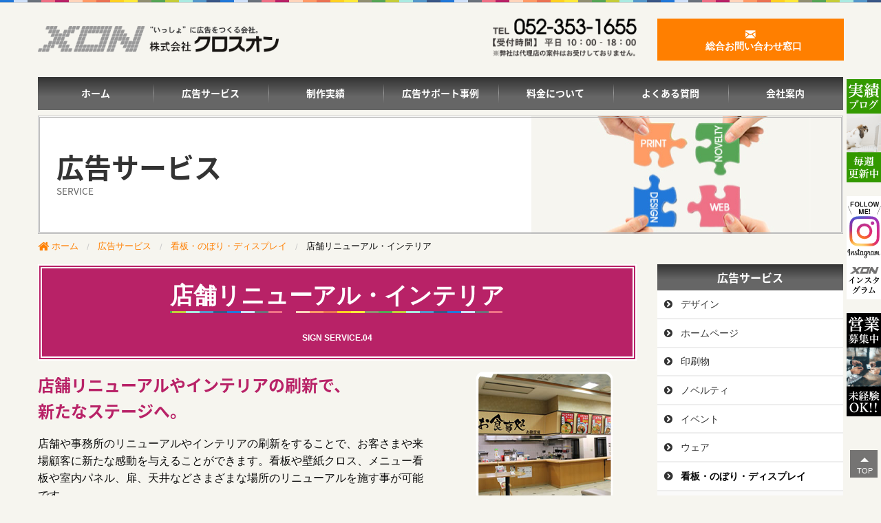

--- FILE ---
content_type: text/html
request_url: https://www.xon-inc.jp/service/sign4.html
body_size: 5835
content:
<!doctype html>
<html class="no-js" lang="ja"><head>
<meta charset="utf-8">
<meta name="viewport" content="width=device-width, initial-scale=1.0">
<title>看板デザイン制作は株式会社クロスオン｜店舗リニューアル・インテリア｜名古屋市中川区を拠点とする広告制作会社</title>
<meta name="author" content="株式会社クロスオン" />
<meta name="description" content="株式会社クロスオンはホームページ・デザイン・動画制作を行う広告制作会社です。名古屋市中川区を拠点として、さまざまな企業様の広告をサポートいたします。" />
<meta name="keywords" content="ホームページ,デザイン,動画,印刷物,イベント,ノベルティ,看板,名古屋市,中川区,中村区,港区,熱田区,クロスオン" />	
<link rel="shortcut icon" href="../common_images/favicon.ico">
<link rel="stylesheet" href="../css/foundation.css">
<link rel="stylesheet" href="../css/style.css">
<link rel="stylesheet" href="../css/foundation-icons.css">
<link rel="stylesheet" href="../css/service.css">
<style>
@import url(https://fonts.googleapis.com/earlyaccess/notosansjapanese.css);
@import url(https://maxcdn.bootstrapcdn.com/font-awesome/4.6.3/css/font-awesome.min.css);
</style>
<script src="../js/vendor/modernizr.js"></script>
<!--[if lt IE 9]>
<script src="https://oss.maxcdn.com/libs/html5shiv/3.7.0/html5shiv.js"></script>
<![endif]-->


<!-- Google tag (gtag.js) -->
<script async src="https://www.googletagmanager.com/gtag/js?id=G-CL3JSKW8JD"></script>
<script>
  window.dataLayer = window.dataLayer || [];
  function gtag(){dataLayer.push(arguments);}
  gtag('js', new Date());

  gtag('config', 'G-CL3JSKW8JD');
</script>

</head>
<body id="service">

<!-- Header PC -->
<header id="head1">
 <!-- Head1 -->
 <div class="row">
  <div class="large-6 columns">
    <h1><a href="../index.html"><img src="../common_images/logo.png" alt="株式会社クロスオン" width="350"/></a></h1>
  </div>
  <div class="large-3 columns" id="hcontact">
    <p class="text-right"><a href="tel:0523531655"><img src="../common_images/header_contact.png" alt="お電話でのお問い合わせはこちら　TEL:052-353-1655" width="210"/></a></p>
  </div>
  <div class="large-3 columns" id="hmail">
	<div  class="expanded button-group">
		<a href="../contact/index.html" class="button expanded warning"><i class="fi-mail big2"></i><br><span>総合お問い合わせ窓口</span></a>
	</div>
  </div>
 </div>
 <!-- / Head -->
 <!-- Navigation -->
 <nav>
  <div class="row">
   <div class="large-12 columns">
    <ul class="vertical medium-horizontal menu button-group expanded">
      <li><a href="../index.html" class="button small secondary">ホーム</a></li>
      <li><a href="../service/index.html" class="button small secondary">広告サービス</a></li>
      <li><a href="../works/index.html" class="button small secondary">制作実績</a></li>
      <li><a href="../case/index.html" class="button small secondary">広告サポート事例</a></li>
      <li><a href="../price/index.html" class="button small secondary">料金について</a></li>
      <li><a href="../faq/index.html" class="button small secondary">よくある質問</a></li>
      <li><a href="../company/index.html" target="_blank" class="button small secondary">会社案内</a></li>
    </ul>
   </div>
  </div>
 </nav>
 <!-- / Navigation -->
</header>
<!-- / Header PC --> 

<!-- Header Mobile -->
<header class="row fixed" id="head2">
  <!-- Head -->
  <div class="title-bar" data-responsive-toggle="globalmenu" data-hide-for="large">
   <div class="title-bar-title">
    <h1><a href="../index.html"><img src="../common_images/logo.png" width="200" alt="株式会社クロスオン"/></a></h1>
   </div>
   <div class="top-bar-right">
   <button class="menu-icon dark" type="button" data-toggle></button>
   </div>
  </div>
  <!-- / Head -->
  <!-- Navigation -->
  <div class="top-bar" id="globalmenu">
   <div class="top-bar-left">
    <ul class="vertical menu button-group expanded">
      <li><a href="../index.html" class="button primary">ホーム</a></li>
      <li><a href="../news/index.html" class="button primary">ニュース</a></li>
      <li><a href="../service/index.html" class="button primary">広告サービス</a></li>
      <li><a href="../works/index.html" class="button primary">制作実績</a></li>
      <li><a href="../case/index.html" class="button primary">広告サポート事例</a></li>
      <li><a href="../price/index.html" class="button primary">料金について</a></li>
      <li><a href="../faq/index.html" class="button primary">よくある質問</a></li>
      <li><a href="../company/index.html" target="_blank" class="button primary">会社案内</a></li>
      <li><a href="../company/recruit.html" target="_blank" class="button primary">採用情報</a></li>
    </ul>
    <div id="hscontact" class="text-center">
     <p><a href="tel:0523531655"><img src="../common_images/header_contact.png" alt="お電話でのお問い合わせはこちら　TEL:052-353-1655" width="300"/></a></p>
     <p><a href="../contact/index.html" class="button expanded warning"><i class="fi-mail big2"></i><span>総合お問い合わせ窓口</span></a></p>
    </div>
    <div class="small expanded button-group">
     <a href="../privacy/index.html" class="button expanded primary">プライバシーポリシー</a>
     <a href="../sitemap/index.html" class="button expanded primary">サイトマップ</a>
    </div>
   </div>
  </div>
  <!-- / Navigation -->
</header>
<!-- / Header Mobile -->

<!-- Page Title -->
<div id="ptitle">
 <div class="row">
  <div class="large-12 columns">
   <h2>広告サービス<br><span class="mini">SERVICE</span></h2>
  </div>
 </div>
</div>
<!-- / Page Title -->

<!-- Breadcrumbs -->
<nav class="row" role="navigation">
  <div class="large-12 columns">
    <ul class="breadcrumbs">
     <li><a href="../index.html"><i class="fa fa-home fa-lg" aria-hidden="true"></i> ホーム</a></li>
     <li><a href="index.html">広告サービス</a></li>
     <li><a href="sign.html">看板・のぼり・ディスプレイ</a></li>
     <li>店舗リニューアル・インテリア</li>
    </ul>
  </div>
</nav>
<!-- / Breadcrumbs -->

<!-- Contents -->
<div class="row">
  <div class="large-12 columns" id="contents">
    <div class="row">
    
      <!-- コンテンツ -->
      <div class="small-12 large-9 columns" role="main" id="page-sign">
        
        <article>
          <header id="sign-top">
            <div class="back-biz text-center">
             <h1><span>店舗リニューアル・インテリア</span></h1><br>
			 <p><b class="mini2">SIGN SERVICE.04</b></p>
            </div>
          </header>
          <div class="row">
           <div class="small-12 medium-8 columns">
			  <p class="copy txt-sign">店舗リニューアルやインテリアの刷新で、<br>新たなステージへ。</p>
			  <p>店舗や事務所のリニューアルやインテリアの刷新をすることで、お客さまや来場顧客に新たな感動を与えることができます。看板や壁紙クロス、メニュー看板や室内パネル、扉、天井などさまざまな場所のリニューアルを施す事が可能です。</p>
			  <p>またそれに伴うインテリア、パーテーションなど変化を与えることで大きくイメージを変え新たなステージへ。<br>
			   店舗リニューアルのサポートをいたします。</p>
			  <blockquote>
				  <h5><i class="fa fa-check-square fa-lg txt-sign"></i> 主な広告サービス</h5>
				   <ul>
					<li>看板、メニュー看板、POPなど統一したコンセプトでのリニューアル</li>
					<li>家具インテリア、扉、壁紙クロス、天井張替えなどで内装工事までお手伝いします</li>
					<li>プロジェクターやデジタルサイネージの導入</li>
				   </ul>
			  </blockquote>
           </div>
           <div class="small-12 medium-4 columns">
            <p class="text-center"><img src="img/img_sign04_a.png" alt="店舗リニューアルの例"></p>
           </div>
          </div>
        </article>
        
        <article class="row">
		 <section class="medium-12 columns" id="kadai-box">
          <header>
             <h3>このような課題をお持ちではありませんか？</h3>
          </header>
		  <ul>
			  <li>店舗が老朽化しているので、コストを抑えてリニューアル・リフォームがしたい。</li>
			  <li>イメージを統一して、ブランディングも視野に入れインテリアから壁紙まで変更したい。</li>
			  <li>業態変更によるメニュー板の製作から店内装飾までトータルでお願いしたい。</li>
		  </ul>
		 </section>
         
		 <section class="medium-12 columns" id="merit-box">
          <header>
             <h3>クロスオンに任せるメリット</h3>
          </header>
		  <ul>
			  <li>リニューアルに伴う、ロゴデザイン、印刷物など広告物のリニューアルまでトータルでサポート致します。</li>
			  <li>今まで積み上げてきた実績のノウハウと、施工会社との協力体制で、デザイン制作・製作から施工までさまざま方向からご提案をいたします。</li>
			  <li>さまざまなをメディアを取り扱っておりますので、お客様に最適な形をご提案いたします。</li>
			  <li>トータルサポートを得意としているクロスオン。すべてのメディア展開を想定し、クロスメディアの手法で、さまざまなメディアでのデータ活用をご提案します。</li>
		  </ul>
		 </section>
        </article>
        
        <article class="row">
			<div class="medium-10 small-centered columns">
				<a href="../works/sign.html" class="button color-sign large expanded">
					<span class="mini2">WORKS</span><br>
					<i class="fa fa-laptop fa-3x"></i><br>
					<b class="big2">看板・のぼり・ディスプレイ 制作実績 <i class="fa fa-angle-double-right"></i></b>
				</a>
			</div>
        </article>
        
        <article class="callout warning">
          <header>
             <h6>この広告サービスを利用した人は、こんな広告サービスも利用しています。</h6><br>
          </header>
		  <div class="row" data-equalizer data-equalize-on="medium">
			<div class="small-6 columns" data-equalizer-watch>
			   <p><a href="event1.html" class="button color-event big2 expanded">店頭イベント <i class="fa fa-angle-double-right"></i></a></p>
			   <p class="mini">店舗リニューアルに際して、さらなる集客イベントを企画します。</p>
			</div>
			<div class="small-6 columns" data-equalizer-watch>
			   <p><a href="web1.html" class="button color-web big2 expanded">ホームページ制作 <i class="fa fa-angle-double-right"></i></a></p>
			   <p class="mini">店舗リニューアルのタイミングでホームページの刷新を図ります。</p>
			</div>
			<div class="small-6 columns" data-equalizer-watch>
			   <p><a href="wear1.html" class="button color-wear big2 expanded">ウェア <i class="fa fa-angle-double-right"></i></a></p>
			   <p class="mini">スタッフウェアの統一で、さらなるブランド力をＵＰします。</p>
			</div>
			<div class="small-6 columns" data-equalizer-watch>
			   <p><a href="print2.html" class="button color-print big2 expanded">パンフレット・リーフレット <i class="fa fa-angle-double-right"></i></a></p>
			   <p class="mini">店舗リニューアルのタイミングは写真撮影＋新たな広告物の制作時期です。</p>
			</div>
		  </div>
        </article>
        
        <article class="contact-box2">
         <div class="row">
           <div class="small-12 columns">
            <div class="panel callout">
			  <header>
			   <h3 class="txt-sign">看板・のぼり・ディスプレイ制作会社選びでお悩みの方はこちら！</h3>
			  </header>
              <div class="row">
                <div class="medium-7 columns">
					<p><span class="copy2">広告に関するお悩みを、<br>クロスオンが解決します！</span><br>まずはお気軽にお問い合わせください。</p>
                </div>

                <div class="medium-5 columns">
                 <p><a href="tel:0523531655"><img src="../common_images/header_contact.png" alt="お電話でのお問い合わせはこちら　TEL:052-353-1655"/></a></p>
                </div>
              </div>
			  <p><a href="sign_contact.html" class="button expanded warning"><b>看板・のぼり・ディスプレイ専用お問い合わせ窓口</b> <i class="fa fa-angle-double-right fa-lg"></i></a></p>
            </div>
           </div>
         </div>
        </article>
        
      </div>
      <!-- / コンテンツ -->
      
      <!-- サイドバー -->
      <aside id="sidebar" class="small-12 large-3 columns">
       
       <div class="row">
        <div class="large-12 columns">
         <h6><a href="../service/index.html">広告サービス</a></h6>
         <ul class="menu vertical">
		  <li><a href="design.html">デザイン</a></li>
		  <li><a href="web.html">ホームページ</a></li>
		  <li><a href="print.html">印刷物</a></li>
		  <li><a href="novelty.html">ノベルティ</a></li>
		  <li><a href="event.html">イベント</a></li>
		  <li><a href="wear.html">ウェア</a></li>
		  <li><a href="sign.html" class="on">看板・のぼり・ディスプレイ</a>
		  <ul>
			  <li><a href="sign1.html">看板</a></li>
			  <li><a href="sign2.html">のぼり</a></li>
			  <li><a href="sign3.html">POP・什器・シール</a></li>
			  <li><a href="sign4.html">店舗リニューアル・インテリア</a></li>
		  </ul>
		  </li>
		  <li><a href="digital.html">動画・デジタルコンテンツ</a></li>
		  <li><a href="ad.html">新聞・雑誌広告</a></li>
		  <li><a href="support.html">新規開店・開院サポート</a></li>
         </ul>
        </div>
       </div>
       
       <div class="row" id="side-banner">
        <div class="small-6 large-12 columns">
         <p class="text-center"><a href="../price/index.html"><img src="../common_images/bn_side_price.jpg" alt="料金について"/></a></p>
        </div>
        <div class="small-6 large-12 columns">
         <p class="text-center"><a href="../works/index.html"><img src="../common_images/bn_side_works.jpg" alt="制作実績"/></a></p>
        </div>
        <div class="small-6 large-12 columns">
         <p class="text-center"><a href="../service/index.html"><img src="../common_images/bn_side_service.jpg" alt="広告サービス"/></a></p>
        </div>
        <div class="small-6 large-12 columns">
         <p class="text-center"><a href="../case/index.html"><img src="../common_images/bn_side_case.jpg" alt="広告サポート事例"/></a></p>
        </div>
        <div class="small-6 large-12 columns hide-for-small-only">
         <p class="text-center"><a href="../blog/" target="_blank"><img src="../common_images/btn_t_blog.png" alt="クロスオン制作実績ブログ"/></a></p>
        </div>
       </div>
       <br>
       
       <div class="row">
        <div class="show-for-large large-12 text-center columns">
         <h6>お問い合わせ先</h6>
         <div id="sidetel">
          <p><a href="tel:0523531655"><img src="../common_images/header_contact.png" alt="お電話でのお問い合わせはこちら　TEL:052-353-1655"/></a></p>
          <a href="../contact/index.html" class="button expanded warning"><i class="fi-mail big2"></i><br>総合お問い合わせ窓口</a>
         </div>
        </div>
       
       </div>
      </aside>
      <!-- / サイドバー -->
      
    </div>
  </div>
</div>
<!-- / Contents -->

<div class="footer hide-for-medium">
     <div class="footer-top">
		<a href="../blog/" target="_blank" class="small-6 columns"><img src="../common_images/bn_footer_blog.png" alt="クロスオンスタッフブログ" width="250"></a>
        <a href="https://www.instagram.com/xon_news/" target="_blank" class="small-6 columns"><img src="../common_images/bn_footer_insta.png" alt="クロスオンインスタグラム" width="250"></a>
        <!--<a href="../company/recruit.html" target="_blank" class="small-6 columns"><img src="../common_images/bn_footer_recruit.png" alt="クロスオン採用情報" width="250"></a>-->
     </div>
     <div class="footer-bottom"></div>
</div>
	
<!-- Footer -->
<footer id="footer"> 
  
  <!-- フッター：案内 -->
  <div class="row">
    <div class="large-12 columns">
    
      <div class="row" id="foot-comp">
        <div class="small-12 text-center large-6 large-text-left columns">
          <h6><a href="../index.html"><img src="../common_images/footer_logo.png" alt="株式会社クロスオン" width="300"/></a></h6>
          <p>〒454-0054　愛知県名古屋市中川区八剱町4-77<br>TEL: 052-353-1655　FAX: 052-365-3772</p>
          <ul class="vertical medium-horizontal menu show-for-large">
            <li><a href="../index.html">ホーム</a></li>
            <li><a href="../company/recruit.html" target="_blank">採用情報</a></li>
            <li><a href="../privacy/index.html">プライバシーポリシー</a></li>
            <li><a href="../sitemap/index.html">サイトマップ</a></li>
          </ul>
        </div>
        
        <div class="small-12 large-6 columns" id="fcontact">
		  <h6>クロスオンへのお問い合わせはお電話または専用フォームからお問い合わせください。</h6>
		  <div class="row">
			<div class="medium-6 columns text-center">
              <p><a href="tel:0523531655"><img src="../common_images/header_contact.png" alt="お電話でのお問い合わせはこちら　TEL:052-353-1655" width="250"/></a></p>
            </div>
            <div class="medium-6 columns">
			  <p><a href="../contact/index.html" class="button expanded warning"><i class="fi-mail big2"></i><br><span>総合お問い合わせ窓口</span></a></p>
            </div>
          </div>
        </div>
      </div>
      
    </div>
  </div>
  <!-- / フッター：案内 --> 
  
</footer>

<div class="copyright">COPYRIGHT(C) XON INC. ALL RIGHTS RESERVED.</div>

<div class="show-for-medium">
	<div id="fixed_right_banner">
		<a href="../blog/" target="_blank"><img src="../common_images/bn_side_blog.png" alt="クロスオンスタッフブログ"></a>
        <div><a href="https://www.instagram.com/xon_news/" target="_blank"><img src="../common_images/bn_side_insta.png" alt="クロスオンインスタグラム"></a></div>
		<div><a href="../company/recruit.html" target="_blank"><img src="../common_images/bn_side_recruit.png" alt="クロスオン採用情報"></a></div>
	</div>
</div>

<div class="hide-for-small-only">
  <p id="ptop"><a href="#">TOP</a></p>
</div>
<!-- / Footer --> 

<script src="../js/vendor/jquery.js"></script>
<script src="../js/vendor/what-input.js"></script>
<script src="../js/vendor/foundation.js"></script>
<script src="../js/app.js"></script>
</body>
</html>


--- FILE ---
content_type: text/css
request_url: https://www.xon-inc.jp/css/style.css
body_size: 9335
content:
@charset "utf-8";

/* 共通
----------------------------------------------------------------------------------------------------*/
html {
}

.list-mv02{
	opacity: 0;
}
.mv02{
	opacity: 1.0;
}
  
/* 背景設定 */
body {
	background:url(../common_images/back_topline.png) repeat-x #F6F5EF;
	font-family: "ヒラギノ角ゴ Pro W3", "Hiragino Kaku Gothic Pro", "メイリオ", Meiryo, Osaka, "ＭＳ Ｐゴシック", "MS PGothic", sans-serif;
}

/* レイアウト設定 */
article {
	margin-bottom:2rem;
}

#top article {
	margin-bottom:0;
}

/* リンク設定 */
a {
  color: #FF7F00;
  text-decoration: none;
  line-height: inherit;
  cursor: pointer; }
  a:hover, a:focus {
    color: #cc8b00; }

/* 画像設定 */
a:hover img {
	opacity: 0.5;
}

/* カラー設定 */
.red {
	color: #E60516;
}
.gray {
	color: #666666;
}

.blue {
	color: #00A0E9;
}

.green {
	color:#0B9130;
}

.orange {
	color:#FF7F00;
}

.txt-web {
	color:#EF7186;
}

.txt-design {
	color:#2278D8;
}

.txt-print {
	color:#FF9B64;
}

.txt-novelty {
	color:#56A556;
}

.txt-event {
	color:#5597CA;
}

.txt-wear {
	color:#CC9900;
}

.txt-sign {
	color:#B82267;
}

.txt-digital {
	color:#918F72;
}

.txt-ad {
	color:#B8BF31;
}

.txt-support {
	color:#3A5786;
}

/* サイズ設定 */
.big {
	font-size: 1.4rem;
}

.big2 {
	font-size: 1.2rem;
}

.big3 {
	font-size: 2rem;
}

.big4 {
	font-size: 9rem;
}

.big5 {
	font-size: 3rem;
}

.mini {
	font-size:0.85rem;
	font-weight:normal;
}

.mini2 {
	font-size:0.75rem;
}

/* キャッチコピー */
.copy {
	font-family: "Noto Sans Japanese", sans-serif;
	font-weight: bold;
	font-size:1.5rem;
}

.copy2 {
	font-family: "Noto Sans Japanese", sans-serif;
	font-weight: bold;
	font-size:1.3rem;
}

.copy3 {
	font-family: "Noto Sans Japanese", sans-serif;
	font-weight: bold;
	font-size:2rem;
	line-height: 1.8rem;
}

@media only screen and (max-width: 29.938em) {
article .copy {
	font-size:1.1rem;
}
}

/* 引用設定 */
article blockquote {
	background-color:#FFF;
	border-left:none;
	color:#333;
	padding:1rem 1rem 0.5rem;
}

/* マーカー設定 */
.marker {
	background: linear-gradient(transparent 60%, #ffff66 60%);
}

/* パネル設定 */
.panel {
	border-radius:10px;
}

.panel .button {
	margin-bottom:0;
}

/* 引用リスト設定 */
blockquote ol{
  counter-reset:number;
  list-style:none;
  margin:0;
  padding:0;
}

blockquote ol li {
	margin-bottom:0.5rem;
}

blockquote ol li:before{
  counter-increment: number;
  content: counter(number);
}

.maru li:before {
  float: left;
  background: #FF8600;
  width: 1.5em;
  height: 1.5em;
  border-radius: 50%;
  color: #fff;
  text-align: center;
  line-height: 1.5;
  margin-right:0.5rem;
}

/* ボタンカラー設定
----------------------------------------------------------------------------------------------------*/
.button {
  background-color: #00A0E9;
  color: #fefefe; }
  .button:hover, .button:focus {
    background-color: #00649F;
    color: #fefefe; }
  .button.primary {
	background: -webkit-gradient(linear, left top, left bottom, color-stop(0.59, #666), color-stop(0.00, #333));
	background: -webkit-linear-gradient(top, #333 0%, #666 59%);
	background: -moz-linear-gradient(top, #333 0%, #666 59%);
	background: -o-linear-gradient(top, #333 0%, #666 59%);
	background: -ms-linear-gradient(top, #333 0%, #666 59%);
	background: linear-gradient(to bottom, #333 0%, #666 59%);
    color: #fefefe; }
    .button.primary:hover, .button.primary:focus {
		background: -webkit-gradient(linear, left top, left bottom, color-stop(0.59, #333), color-stop(0.00, #666));
		background: -webkit-linear-gradient(top, #666 0%, #333 59%);
		background: -moz-linear-gradient(top, #666 0%, #333 59%);
		background: -o-linear-gradient(top, #666 0%, #333 59%);
		background: -ms-linear-gradient(top, #666 0%, #333 59%);
		background: linear-gradient(to bottom, #666 0%, #333 59%);
      color: #fefefe; }
  .button.secondary {
    background-color: #777;
    color: #fefefe; }
    .button.secondary:hover, .button.secondary:focus {
      background-color: #5f5f5f;
      color: #fefefe; }
  .button.success {
    background-color: #0B9130;
    color: #fefefe; }
    .button.success:hover, .button.success:focus {
      background-color: #22bb5b;
      color: #fefefe; }
  .button.warning {
    background-color: #FF7F00;
    color: #fefefe; }
    .button.warning:hover, .button.warning:focus {
      background-color: #cc8b00;
      color: #fefefe; }
  .button.alert {
    background-color: #FF0000;
    color: #fefefe; }
    .button.alert:hover, .button.alert:focus {
      background-color: #da3116;
      color: #fefefe; }

  .button.hollow {
    border: 2px solid #00A0E9;
    color: #00A0E9;
	font-weight:bold; }
    .button.hollow, .button.hollow:hover, .button.hollow:focus {
      background-color: transparent; }
    .button.hollow:hover, .button.hollow:focus {
      border-color: #0c4d78;
      color: #0c4d78; }
    .button.hollow.primary {
      border: 2px solid #0080CC;
      color: #0080CC; }
      .button.hollow.primary:hover, .button.hollow.primary:focus {
        border-color: #0c4d78;
        color: #0c4d78; }
    .button.hollow.secondary {
      border: 2px solid #777;
      color: #777; }
      .button.hollow.secondary:hover, .button.hollow.secondary:focus {
        border-color: #3c3c3c;
        color: #3c3c3c; }
    .button.hollow.success {
      border: 2px solid #0B9130;
      color: #0B9130; }
      .button.hollow.success:hover, .button.hollow.success:focus {
        border-color: #157539;
        color: #157539; }
    .button.hollow.warning {
      border: 2px solid #FF7F00;
      color: #ffae00; }
      .button.hollow.warning:hover, .button.hollow.warning:focus {
        border-color: #805700;
        color: #805700; }
    .button.hollow.alert {
      border: 2px solid #FF0000;
      color: #FF0000; }
      .button.hollow.alert:hover, .button.hollow.alert:focus {
        border-color: #881f0e;
        color: #881f0e; }

/* ボタン設定 */
button.small, .button.small {
    padding-top: 0.625rem;
    padding-right: 2rem;
    padding-bottom: 0.625rem;
    padding-left: 2rem;
    font-size: 0.875rem;
}

button.small b, .button.small b {
	font-size:1.2rem;
	font-weight:normal;
}

/* ページ用ボタン */
article .button.primary {
	background: -webkit-gradient(linear, left top, left bottom, color-stop(0.59, #EEE), color-stop(0.00, #CCC));
	background: -webkit-linear-gradient(top, #CCC 0%, #EEE 59%);
	background: -moz-linear-gradient(top, #CCC 0%, #EEE 59%);
	background: -o-linear-gradient(top, #CCC 0%, #EEE 59%);
	background: -ms-linear-gradient(top, #CCC 0%, #EEE 59%);
	background: linear-gradient(to bottom, #CCC 0%, #EEE 59%);
    color: #000; }
article .button.primary:hover, .button.primary:focus {
		background: -webkit-gradient(linear, left top, left bottom, color-stop(0.59, #CCC), color-stop(0.00, #EEE));
		background: -webkit-linear-gradient(top, #EEE 0%, #CCC 59%);
		background: -moz-linear-gradient(top, #EEE 0%, #CCC 59%);
		background: -o-linear-gradient(top, #EEE 0%, #CCC 59%);
		background: -ms-linear-gradient(top, #EEE 0%, #CCC 59%);
		background: linear-gradient(to bottom, #EEE 0%, #CCC 59%);
      color: #000; }

/* ラベルカラー設定
----------------------------------------------------------------------------------------------------*/
.label {
  background: #00A0E9;
  color: #fefefe; }
  .label.secondary {
    background: #777;
    color: #fefefe; }
  .label.success {
    background: #0B9130;
    color: #fefefe; }
  .label.warning {
    background: #FF7F00;
    color: #fefefe; }
  .label.alert {
    background: #FF0000;
    color: #fefefe; }
	
  .label.info {
    background: #4DA6FF;
    color: #fefefe; }
	
/* ヘッダー
----------------------------------------------------------------------------------------------------*/
.title-bar {
	background:url(../common_images/back_topline.png) repeat-x #FFF;
  color: #333333;
  padding: 0.5rem; 
}

.top-bar,
.top-bar ul {
  background-color: #EFEFEF; }

body.f-topbar-fixed {
	padding-top: 0;
}

#hcontact {
	padding-top:1.5rem;
}

#hcontact p {
	margin-bottom:1rem;
}

#hmail {
	padding-top:1.7rem;
}

#hmail p {
	margin-bottom:0;
}

#hmail span {
	font-size: 0.9rem;
	margin-left:0.5rem;
}

#hmail .button {
	font-weight:bold;
	margin-bottom:0;
}

@media only screen and (max-width: 59.313em) {
#hmail span {
	display:none;
}

#hmail p {
	font-size:0.5rem;
}
}

@media only screen and (max-width: 47.938em) {
#head1 {
	display: none;
}
#head2 {
	border-bottom:3px solid #333;
	margin-bottom: 0;
}

#head2 h1 {
	margin-right:1rem;
	margin-bottom:0;
}

#head2 .top-bar-right {
	margin-top:1.5rem;
}

#hscontact {
	margin-top:1rem;
}

#hscontact span {
	margin-left:0.5rem;
}
}

@media only screen and (max-width: 29.938em) {
#head2 .top-bar-right {
	margin-top:0.5rem;
}
}

@media only screen and (min-width: 48em) {
#head2 {
	display: none;
}

#head1 h1 {
	margin-top: 2.3rem;
	margin-bottom:17px;
	font-size: 0;
}
}

@media (pointer: fine),
(hover: hover) {
	a:where([href^="TEL:"]) {
		pointer-events: none;
	}

	a:where([href^="tel:"]) {
		pointer-events: none;
	}
}

/* PC 基本は電話リンク無効 */
a:where([href^="TEL:"]),
a:where([href^="tel:"]) {
 pointer-events: none;
 color: inherit;
 text-decoration: none;
 cursor: default;
}

/* スマホ（768px以下）だけ有効化 */
@media (max-width: 768px) {
 a:where([href^="TEL:"]),
 a:where([href^="tel:"]) {
  pointer-events: auto;
  cursor: pointer;
 }
}

/* グローバルナビ
----------------------------------------------------------------------------------------------------*/
#head1 nav {
	padding-top:0.5rem;
	padding-bottom:0.5rem;
}

#head1 .button.secondary {
	background: -webkit-gradient(linear, left top, left bottom, color-stop(0.59, #666), color-stop(0.00, #333));
	background: -webkit-linear-gradient(top, #333 0%, #666 59%);
	background: -moz-linear-gradient(top, #333 0%, #666 59%);
	background: -o-linear-gradient(top, #333 0%, #666 59%);
	background: -ms-linear-gradient(top, #333 0%, #666 59%);
	background: linear-gradient(to bottom, #333 0%, #666 59%);
	border-bottom: none;
	border-top: none;
	color: #FFF;
	font-family: "Noto Sans Japanese", sans-serif;
	font-weight:bold;
    position: relative;
}

#head1 .button.secondary:before {
height: 100%;
content:"";
display:block;
width:1px;
background: linear-gradient(to bottom, rgba(255,255,255,0) 20%,#999 48%,rgba(255,255,255,0) 80%);
}

#head1 li:first-child .button.secondary:before {
display:none;
}

#head1 .button.secondary:before {
position: absolute;
top:0;
left:0;
}

#head1 .button.secondary:hover, #head1 .button.secondary:focus {
	background: -webkit-gradient(linear, left top, left bottom, color-stop(0.59, #333), color-stop(0.00, #666));
	background: -webkit-linear-gradient(top, #666 0%, #333 59%);
	background: -moz-linear-gradient(top, #666 0%, #333 59%);
	background: -o-linear-gradient(top, #666 0%, #333 59%);
	background: -ms-linear-gradient(top, #666 0%, #333 59%);
	background: linear-gradient(to bottom, #666 0%, #333 59%);
	color: #FF0;
}
	
#head1 .button.small {
    padding-top: 1.025rem;
    padding-right: 0.2rem;
    padding-bottom: 1.125rem;
    padding-left: 0.2rem;
    font-size: 0.875rem;
}

#head1 .button-group .button {
    margin-bottom: 0;
}

/* フッター
----------------------------------------------------------------------------------------------------*/
#footer {
	background-color:#FFF;
	border-top: 1px solid #DDDDDD;
	margin-bottom: 0;
	padding: 2rem 0 1rem;
}

#fcontact h6 {
	background-color: #555;
	color: #FFF;
	font-family: "Noto Sans Japanese", sans-serif;
	font-size: 0.8rem;
	margin-bottom:0.8rem;
	padding:0.2rem;
	text-align:center;
}

#fcontact .medium-6 i {
	line-height:1.7rem;
}

#footer p {
	font-size: 0.875rem ;
	margin-bottom: 0.5rem;
}

#footer .button {
	margin-bottom: 0;
}

@media only screen and (max-width: 29.938em) {
#foot-comp p span {
	display:inline-block;
	margin-left:0;
}
}

#foot-comp ul {
	margin-left:0;
}

#foot-comp li a:before {
  font-family: FontAwesome;
  color: #666;
  content: '\f101';
  margin-right:0.8rem;
}

#foot-comp .menu > li > a {
    display: block;
	font-size: 0.875rem ;
    padding: 0.1rem 1rem 1rem 0;
    line-height: 1;
}

/* コピーライト表記 */
.copyright {
	color: #FFF;
	font-size: 70%;
	text-align: center;
	background-color: #333;
}

/* フローティングバナーのラップ要素 */
#fixed_right_banner
{
    position: fixed;
    top: 20px;
    right: 0;
}

#fixed_right_banner > *
{
    clear: both;
    float: right;
    width: 65px;

    margin-right: -15px;
}

#fixed_right_banner > * ~ * { margin-top: 20px; }

#fixed_right_banner > a
{
    display: block;
}

#fixed_right_banner > *:hover
{
    margin-right: 0;
}
#fixed_right_banner > *
{
    -webkit-transition: margin .2s ease;
    transition: margin .2s ease;
}
#fixed_right_banner
{
    position: fixed;
    top: 50%;
    right: 0;
 
    -webkit-transform: translateY(-50%);
    transform: translateY(-50%);
}

#fixed_right_banner a:hover img {
	opacity: 1;
}

/* ページ先頭 */
#ptop {
	width:40px;
	height:40px;
	background:#555;
	opacity:0.8;
	position:fixed;
	right:5px;
	bottom:10px;
	cursor:pointer;
	z-index:200;
}

#ptop:hover {
	opacity:1;
}

#ptop a {
	padding:20px 10px 5px;
	color:#fff;
	font-size:8pt;
	text-decoration:none;
	position:relative;
	top:16px;
	left:0;
	z-index:10;
}

#ptop:after {
    content: ' ';
    width:0;
    height: 0;
    border:6px solid transparent;
    border-bottom-color:#fff;
    position:absolute;
    top:5px;
    left:15px;
}

@media only screen and (max-width: 47.938em) {
#ptop {
	position: fixed;
	bottom: 20px;
	right: 10px;
	cursor: pointer;
	opacity: 1;
}

.bodtop {
	border-top:1px solid #CCC;
	margin-top:1rem;
}

.bodtop img {
	padding:1rem 0;
}
}

#ptop img {
	border: none;
}

/* フッターバナー */
/*#footb {
    width: 100%;
    display: block;
    position: fixed;
    bottom: 0px;
    left: 0px;
    z-index: 1000;
}*/
.footer-top {
     position:fixed;
     bottom:0;
     left:0;
     overflow:hidden;
     width:100%;
     height:61px;
     }

.footer-top.static {
     position:static;
     }

.footer-bottom {
     padding:15px 0;
     }

.footer {
     height:100px;
     width:100%;
     overflow:hidden;
     } 

/* トップ
----------------------------------------------------------------------------------------------------*/
#top .row .row {
    margin-left: 0;
    margin-right: 0; 
}
@media screen and (min-width: 30em) {
    #top .row .row {
      margin-left: 0;
      margin-right: 0; 
    }
}
#top .footer .row .row {
    max-width: none;
    margin-left: -0.625rem;
    margin-right: -0.625rem; }
    @media screen and (min-width: 30em) {
     .footer .row .row {
        margin-left: -0.9375rem;
        margin-right: -0.9375rem; } 
}
/* トップ：メインイメージ
----------------------------------------------------------------------------------------------------*/
#mainb {
	margin-bottom: 0;
	text-align: center;
}
#mainb .flexslider {
	max-width: 73rem;
	margin-left: auto;
	margin-right: auto;
}

#mainb li img {
	border: 3px double #BBB;
	margin: 0;
	padding: 0;
}

.slides a:hover img {
	opacity: 1;
}

/* トップ：事業案内
----------------------------------------------------------------------------------------------------*/
#top-service {
	text-align:center;
	padding-bottom:1rem;
}

#top-service a {
	color:#FFF;
}

#top-service .back-box {
	border-top-left-radius: 5px;
	border-top-right-radius: 5px;
	border-bottom-left-radius: 5px;
	border-bottom-right-radius: 5px;
	margin-bottom:1.5rem;
	padding:1rem 0 0.5rem;
	text-align: left;
}

.color-web {
	background-color:#EF7186;
}

.color-design {
	background-color:#2278D8;
}

.color-print {
	background-color:#FF9B64;
}

.color-novelty {
	background-color:#56A556;
}

.color-event {
	background-color:#5597CA;
}

.color-wear {
	background-color:#CC9900;
}

.color-sign {
	background-color:#B82267;
}

.color-digital {
	background-color:#918F72;
}

.color-ad {
	background-color:#B8BF31;
}

.color-support {
	background-color:#3A5786;
}

.color-web:hover,
.color-design:hover,
.color-print:hover,
.color-novelty:hover,
.color-event:hover,
.color-wear:hover,
.color-sign:hover,
.color-digital:hover,
.color-ad:hover,
.color-support:hover {
	background-color: #000;
	transition: background-color 0.25s ease-out, color 0.25s ease-out;
}

#top-service .back-box h4 {
	font-family: "Noto Sans Japanese", sans-serif;
	font-size:1.2rem;
	font-weight:600;
	padding-top:1rem;
	text-align: center;
}

#top-service .back-box p {
	font-family: "Noto Sans Japanese", sans-serif;
	font-size:0.9rem;
	font-weight:400;
	padding-left:1rem;
	padding-right:1rem;
}

@media only screen and (max-width: 47.938em) {
#top-service .back-box {
	padding:1rem 0;
}

#top-service .back-box h4 {
	margin-bottom:1rem;
	padding-left:0.3rem;
	padding-right:0.3rem;
}

#top-service .back-box p {
	font-size:0.8rem;
	font-weight:normal;
}
}

@media only screen and (min-width: 48em) {
#top-service .back-box p span {
	display:inline-block;
}
}

#top-service .column:last-child:not(:first-child), #top-service .columns:last-child:not(:first-child) {
    float: left; }

/* トップ：サポート事例
----------------------------------------------------------------------------------------------------*/
#top-case {
	padding-bottom:1rem;
}

#top-case .columns a {
	color: #333;
}

#top-case .columns h4 {
	font-weight: bold;
}

/* トップ：制作実績
----------------------------------------------------------------------------------------------------*/
#top-works {
	padding-bottom:1rem;
}

#top-works .contents-box {
	background-color:#FFF;
	margin-bottom:2rem;
	padding-bottom:0.2rem;
	text-align:center;
}


#top-works .contents-box h4 {
	color: #333;
}

#top-works .contents-box a {
	color:#333;
}

#top-works .contents-box img {
	height:100px;
	width:50%;
	object-fit: cover;
}

#top-works .contents-box .mini {
	color: #666;
}

/* トップ：会社案内
----------------------------------------------------------------------------------------------------*/
#top-company {
	background: url(../img/back_top_company.jpg) no-repeat;
	background-position:center;
	background-size:cover;
	background-color:#000;
	color: #FFF;
	text-align:center;
}

#top-company .back-comp {
	background-color:rgba(0,0,0,0.70);
	padding-bottom:2rem;
    z-index: 100 ;
}

#top-company .button.hollow {
    border: 2px solid #FFF;
    color: #FFF;
	font-family: "Noto Sans Japanese", sans-serif;
	font-size: 1.1rem;
	font-weight:bold; }
    #top-company .button.hollow:hover, #top-company .button.hollow:focus {
		background-color: #FFF;
      color: #000; }

#top-company i {
	line-height: 2.5rem;
}
#top-company header i {
	color: #EEE;
}

/* トップ：ニュース
----------------------------------------------------------------------------------------------------*/
#top-info {
	padding:0 0 1rem;
}

#top-info h3 {
	margin-top:2rem;
	margin-bottom:2rem;
	text-align:center;
}

#top-news {
	margin-bottom:2rem;
}

#top-info .newsList {
	margin: 0;
	padding: 0;
	border-bottom: 1px solid #DDDDDD;
}

#top-info ul.newsList {
	list-style-type:none;
	margin-bottom:1rem;
}

#top-info .newsList li{
	border-top: 1px solid #DDDDDD;
	font-size:0.9375rem;
}

#top-info .newsList li a {
	color:#333333;
}

#top-info .newsList li .label {
	text-align:center;
	width:100px;
}

#top-info .newsList li .link{
	display: block;
	padding: 18px 35px 18px 10px;
}

@media only screen and (min-width: 48em) {
#top-info .newsList li a:after {
  color: #666;
  content: '\f101';
  font-family: FontAwesome;
  margin-left:0.8rem;
	}}

#top-info .newsList li a:hover{
	background: #FFF url(../img/icon_arrow3_on.png) no-repeat 100% 50%;
	transition: all 0.5s;
}

#top-info .newsList .date,
#top-info .newsList .note{
	padding: 0;
	display: inline-block;
	/display: inline;
	/zoom: 1;
	letter-spacing: 0;
	vertical-align: top;
	word-wrap: break-word;
}

#top-info .newsList .date{
	color:#333;
	font-family:"ヒラギノ角ゴ Pro W3", "Hiragino Kaku Gothic Pro", "メイリオ", Meiryo, Osaka, "ＭＳ Ｐゴシック", "MS PGothic", sans-serif;
	font-weight: bold;
	margin-right: 20px;
	padding-left: 20px;
	word-wrap: break-word;
}

/* ページタイトル
----------------------------------------------------------------------------------------------------*/
#ptitle {
	margin-bottom: 0;
	padding:0;
}

#ptitle h2 {
	border: 3px double #BBB;
	color:#333;
	font-family: "Noto Sans Japanese", sans-serif;
	font-size: 2.5rem;
	font-weight:600;
	line-height: 1.5rem;
	padding-top:3.8rem;
	padding-bottom:3rem;
	padding-left:1.5rem;
}

#news #ptitle h2 {
	background: url(../news/img/back_title_news.jpg) no-repeat right center, #FFF;
}

#service #ptitle h2 {
	background: url(../service/img/back_title_service.jpg) no-repeat right center, #FFF;
}

#works #ptitle h2 {
	background: url(../works/img/back_title_works.jpg) no-repeat right center, #FFF;
}

#case #ptitle h2 {
	background: url(../case/img/back_title_case.jpg) no-repeat right center, #FFF;
}

#price #ptitle h2 {
	background: url(../price/img/back_title_price.jpg) no-repeat right center, #FFF;
}

#faq #ptitle h2 {
	background: url(../faq/img/back_title_faq.jpg) no-repeat right center, #FFF;
}

#contact #ptitle h2 {
	background: url(../contact/img/back_title_contact.jpg) no-repeat right center, #FFF;
}

#company #ptitle h2 {
	background: url(../company/img/back_title_company.jpg) no-repeat right center, #FFF;
}

#recruit #ptitle h2 {
	background: url(../recruit/img/back_title_recruit.jpg) no-repeat right center, #FFF;
}

#privacy #ptitle h2 {
	background: url(../privacy/img/back_title_privacy.jpg) no-repeat right center, #FFF;
}

#sitemap #ptitle h2 {
	background: url(../sitemap/img/back_title_sitemap.jpg) no-repeat right center, #FFF;
}

#ptitle h2 span {
  color: #666;
}

@media only screen and (max-width: 47.938em) {
#ptitle h2 span {
	display: none;
}
#ptitle h2 {
	margin-top:1rem;
	margin-bottom:0;
	padding-top: 2.5rem;
	text-align: left;
}
}

@media only screen and (max-width: 29.938em){
#ptitle h2 {
	font-size: 1.5rem;
	padding-left:0;
	padding-top: 3rem;
	text-align: center;
	text-shadow: 1px 1px 0 #FFF,
               1px -1px 0 #FFF,
               -1px 1px 0 #FFF,
               -1px -1px 0 #FFF
}
}

/* パンくずリスト
----------------------------------------------------------------------------------------------------*/
ul.breadcrumbs {
	margin-bottom: 0;
}
ul.breadcrumbs li {
	font-size:0.8rem;
}

ul.breadcrumbs a {
    color: #FF7F00;
}

/* ページ：見出し
----------------------------------------------------------------------------------------------------*/
h1,h2,h3,h4,h5,h6 {
	font-family: "Noto Sans Japanese", sans-serif;
}

article header h1 {
	font-size: 2.1rem;
	font-weight:800;
	margin-top: 2rem;
	margin-bottom:2rem;
}

article header h1 span {
	background: url(../common_images/back_topline.png) repeat-x center bottom;
	padding-bottom:0.4rem;
}

article header h1 i.mini2 {
	border-bottom:none;
	color:#555;
	display:block;
	margin-top:1rem;
	font-style:normal;
}

article header h2 {
	background: -webkit-gradient(linear, left top, left bottom, color-stop(0.59, #666), color-stop(0.00, #333));
	background: -webkit-linear-gradient(top, #333 0%, #666 59%);
	background: -moz-linear-gradient(top, #333 0%, #666 59%);
	background: -o-linear-gradient(top, #333 0%, #666 59%);
	background: -ms-linear-gradient(top, #333 0%, #666 59%);
	background: linear-gradient(to bottom, #333 0%, #666 59%);
	color: #FFF;
	font-size: 1.4rem;
	font-weight:bold;
	margin-top: 1rem;
	margin-bottom: 1rem;
	padding: 1.1rem 1rem;
	text-shadow: 1px 1px 1px rgba(255, 255, 255, .3);
    position: relative ;
    z-index: 100 ;
}

article header h3 {
	background: url(../common_images/img_line.png) no-repeat left bottom;
	color: #333;
	font-size: 1.3rem;
	font-weight:bold;
	margin-top: 1rem;
	margin-bottom: 1rem;
	padding: 0 1rem 0.6rem 0;
	text-shadow: 1px 1px 1px rgba(255, 255, 255, .3);
}

article header h3::before {
    content: url(../common_images/icon_puzzle.png);
	position : relative ;
	bottom : -0.16em ;
	margin-right:0.5rem;
}

article header h4 {
	font-size: 1.1rem;
	font-weight:bold;
	position: relative;
	padding: .15em 0 .45em;
	border-bottom:2px solid #CCC;
	color:#333;
}

article h4 {
	font-size: 1.2rem;
	font-weight:bold;
}

article h5 {
	font-size: 1rem;
	font-weight:bold;
	border-bottom:1px dotted #CCC;
	padding-bottom:0.5rem;
}

article h6 {
	background: -webkit-gradient(linear, left top, left bottom, color-stop(0.59, #666), color-stop(0.00, #333));
	background: -webkit-linear-gradient(top, #333 0%, #666 59%);
	background: -moz-linear-gradient(top, #333 0%, #666 59%);
	background: -o-linear-gradient(top, #333 0%, #666 59%);
	background: -ms-linear-gradient(top, #333 0%, #666 59%);
	background: linear-gradient(to bottom, #333 0%, #666 59%);
	color:#FFF;
	font-size: 1rem;
	font-weight:bold;
	margin-bottom:0;
	padding:0.5rem;
	text-align:center;
}

/* ページ：テーブル
----------------------------------------------------------------------------------------------------*/
article table {
	width: 100%;
	border: none;
	border-collapse: collapse;
	background: none;
	margin: 0 0 1rem;
	padding: 0;
	font-family: "ヒラギノ角ゴ Pro W3", "Hiragino Kaku Gothic Pro", "メイリオ", Meiryo, Osaka, "ＭＳ Ｐゴシック", "MS PGothic", sans-serif;
}

article table thead tr th {
	background-color: #FFF0F0;
	text-align: center;
}

article table tr th {
	background-color: #F7F7F7;
	text-align: left;
}

article td {
	background-color: #FFF;
	text-align: left;
}

article table tr th, article table tr td {
	border: 1px solid #CCCCCC;
	padding: 0.5rem;
	margin: 0;
	font-size:0.9375rem;
}

article td p {
	margin:0.5rem;
}

/* ページサイドバー
----------------------------------------------------------------------------------------------------*/
#sidebar {
	margin-top:1rem;
	margin-bottom:2rem;
}

#sidebar h6 {
	background: -webkit-gradient(linear, left top, left bottom, color-stop(0.59, #666), color-stop(0.00, #333));
	background: -webkit-linear-gradient(top, #333 0%, #666 59%);
	background: -moz-linear-gradient(top, #333 0%, #666 59%);
	background: -o-linear-gradient(top, #333 0%, #666 59%);
	background: -ms-linear-gradient(top, #333 0%, #666 59%);
	background: linear-gradient(to bottom, #333 0%, #666 59%);
	color:#FFF;
	font-family: "Noto Sans Japanese", sans-serif;
	font-size: 1rem;
	font-weight:bold;
	margin-bottom:0;
	padding:0.5rem;
	text-align: center;
}

#sidebar h6 a {
	color:#FFF;
}

@media only screen and (max-width: 47.938em) {
#sidebar {
	margin-bottom:1rem;
}

#sidebar h3 img {
	width: 50%;
}
}

#sidebar ul {
	border-bottom: 3px solid #EEEEEE;
	margin: 0 0 1.5rem;
	padding: 0;
}

#sidebar ul ul {
	background-color: #FFF;
	border-bottom: none;
	margin: 0;
	padding: 0;
}

#sidebar li {
	border-bottom: 2px solid #EEEEEE;
	list-style-type: none;
}

#sidebar li li {
	border-top: 2px solid #EEEEEE;
	border-bottom: none;
	margin-left:0;
}

#sidebar li a {
	background-color: #FFF;
	display: block;
	padding: 0.8rem 0.6rem 0.8rem;
	text-decoration: none;
	color: #333;
	font-size: 0.875rem;
}

#sidebar li a:before {
  font-family: FontAwesome;
  color: #333;
  content: '\f138';
  margin-right:0.8rem;
}

#sidebar li a.on {
	color: #000;
	font-weight: bold;
}

#sidebar li li a {
	background-color: #FAFAFA;
	display: block;
	padding: 0.5rem 0.3rem 0.5rem 1.5rem;
	text-decoration: none;
	color: #333;
	font-size: 0.875rem;
}

#sidebar li li a:before {
  font-family: FontAwesome;
  color: #333;
  content: '\f101';
  margin-right:0.8rem;
}

#sidebar li a:hover {
	background-color: #F7F7F7;
}

@media only screen and (max-width: 29.938em) {
	#sidebar .text-center p {
		font-size:0.7rem;
	}
}

#sidetel {
	background-color:#FFF;
	padding:1rem 0.625rem 0.1rem;
}

#sidebar .button {
	font-size:0.9rem;
	padding:0.5rem;
}

#sidebar .button i {
	font-size:1.1rem;
	vertical-align:middle;
}

/* ニュース
----------------------------------------------------------------------------------------------------*/
.post header {
	background-color: #FFF;
	padding-bottom: 0.2rem;
	margin-bottom: 1rem;
}
.post header h3 {
	margin-bottom: 0;
	background-color: #F6F5EF;
}

article.post header h3::after {
}

.post header time {
	padding: 10px;
	font-size: 0.875rem;
}

.post table.kyugyo {
	width: auto;
}

.post table.kyugyo thead,
.post table.kyugyo tbody,
.post table.kyugyo tfoot article table.kyugyo tr th,
article table.kyugyo tr,
article table.kyugyo tr th,
article table.kyugyo tr td {
	border: 0px none;
	width: auto;
	padding: 0;
	margin-bottom: 1em;
	background-color: transparent;
}

article table.kyugyo tr td:nth-child(2) {
	padding-left: 20px;
}

/* サービス
----------------------------------------------------------------------------------------------------*/
#service #top-service {
	text-align:left;
}

#service .back-biz i {
	color: #EEE;
}

article header .back-biz h1 {
	margin-top:1rem;
	margin-bottom:0;
}


@media only screen and (max-width: 29.938em) {
article header .back-biz h1 {
	font-size: 1.3rem;
}
}

article header .back-biz h2 {
	background:rgba(255,255,255,0.10);
}

article header .back-biz {
	border:6px double #FFF;
	color: #FFF;
	margin-bottom:1rem;
	margin-top:1rem;
	padding:0;
    position: relative ;
	text-align:center;
    z-index: 100 ;
}

#web-top .back-biz {
	background-color:rgba(239,113,134,1.00);
}

#design-top .back-biz {
	background-color:rgba(34,120,216,1.00);
}

#print-top .back-biz {
	background-color:rgba(255,155,100,1.00);
}

#novelty-top .back-biz {
	background-color:rgba(86,165,86,1.00);
}

#event-top .back-biz {
	background-color:rgba(85,151,202,1.00);
}

#wear-top .back-biz {
	background-color:rgba(204,153,0,1.00);
}

#sign-top .back-biz {
	background-color:rgba(184,34,103,1.00);
}

#digital-top .back-biz {
	background-color:rgba(145,143,114,1.00);
}

#ad-top .back-biz {
	background-color:rgba(184,191,49,1.00);
}

#support-top .back-biz {
	background-color:rgba(58,87,134,1.00);
}

#service article.callout {
	margin-bottom:2rem;
}

#service article.callout header h2 {
	font-size: 1rem;
	margin-top:0;
	padding:0.5rem;
}

.column-block .button.large {
	line-height: 1.5rem;
}

article.contact-box2 header h3 {
	margin-top:0;
}

article.contact-box2 .panel .button {
	margin-bottom:1rem;
}
#kadai-box ul,
#merit-box ul,
#mokuteki-box ul,
#irai-box ul {
	margin-left:0;
}

#kadai-box li,
#merit-box li,
#mokuteki-box li,
#irai-box li {
	border-bottom: 1px dotted #CCC;
	font-size: 1.1rem;
	list-style-type: none;
}

#kadai-box li:before {
  font-family: FontAwesome;
	font-size: 1.5rem;
  content: '\f059';
  margin-right:0.5rem;
}

#merit-box li:before {
  font-family: FontAwesome;
	font-size: 1.5rem;
  content: '\f06a';
  margin-right:0.5rem;
}

#mokuteki-box li:before,
#irai-box li:before {
  font-family: FontAwesome;
	font-size: 1.3rem;
  content: '\f138';
  margin-right:0.5rem;
}

#page-web #kadai-box li:before,
#page-web #merit-box li:before {
	color:#EF7186;
}

#page-design #kadai-box li:before,
#page-design #merit-box li:before {
	color:#2278D8;
}

#page-print #kadai-box li:before,
#page-print #merit-box li:before {
	color:#FF9B64;
}

#page-novelty #kadai-box li:before,
#page-novelty #merit-box li:before {
	color:#56A556;
}

#page-event #kadai-box li:before,
#page-event #merit-box li:before {
	color:#5597CA;
}

#page-wear #kadai-box li:before,
#page-wear #merit-box li:before {
	color:#CC9900;
}

#page-sign #kadai-box li:before,
#page-sign #merit-box li:before {
	color:#B82267;
}

#page-digital #kadai-box li:before,
#page-digital #merit-box li:before {
	color:#918F72;
}

#page-ad #kadai-box li:before,
#page-ad #merit-box li:before {
	color:#B8BF31;
}

#page-support #kadai-box li:before,
#page-support #merit-box li:before {
	color:#3A5786;
}

.button.big2.expanded
{    -webkit-box-shadow: 0 10px 6px -6px #777;
       -moz-box-shadow: 0 10px 6px -6px #777;
            box-shadow: 0 10px 6px -6px #777;
}

/* 制作実績
----------------------------------------------------------------------------------------------------*/
#works article .row.text-center .columns p {
	font-size: 0.85rem;
}

#works article .row.text-center .columns p .small-text {
	font-size: 0.75rem;
}

/* 広告サポート事例
----------------------------------------------------------------------------------------------------*/
#case .page-case .columns a {
	color: #333;
}
#case .page-case .columns a:hover {
	color: #cc8b00;
}

#case .page-case .columns h4 {
	font-size: 1.5rem;
	font-weight: bold;
}

#case article header h1 i.mini2 {
	border-bottom:none;
	color:#EEE;
	display:block;
	margin-top:1rem;
	font-size: 1rem;
	font-style:normal;
}

/* よくある質問
----------------------------------------------------------------------------------------------------*/
ul.list-q {
	border-top: 1px dotted #CCC;
	margin: 0;
	padding: 0.2rem 0 1rem 0;
}

.list-q li {
	padding: 0 1rem 0.2rem 1rem;
	margin-top: 0;
	margin-left: 0;
	margin-bottom: 0.2rem;
	list-style-type: none;
	border-bottom: 1px dotted #CCC;
}

.list-q li:before {
	font-family: FontAwesome;
	font-size: 1.5rem;
	color: #E60516;
	content: '\f059';
	margin-right:0.5rem;
}

#faq article dt {
	background: url(../common_images/img_line.png) no-repeat #FFFDE2 left bottom;
	color: #333333;
	font-family: "ヒラギノ角ゴ Pro W3", "Hiragino Kaku Gothic Pro", "メイリオ", Meiryo, Osaka, "ＭＳ Ｐゴシック", "MS PGothic", sans-serif;
	font-size: 1.1rem;
	font-weight:bold;
	margin-top: 1rem;
	margin-bottom: 0;
	padding: 0 1rem 0.1rem 1rem;
	border-top:1px solid #DDD;
	border-right:1px solid #DDD;
	border-left:1px solid #DDD;
}

#faq article dt:before {
	font-family: FontAwesome;
	font-size: 2rem;
	color: #E60516;
	content: '\f059';
	margin-right:0.5rem;
	vertical-align: middle;
}

#faq article dd {
	background-color: #FFF;
	padding: 1rem;
	margin-bottom: 2rem;
	border-bottom: 1px solid #DDDDDD;
	border-left: 1px solid #DDDDDD;
	border-right: 1px solid #DDDDDD;
}

#faq article .button.small {
	margin-bottom:0;
}

/* 会社案内
----------------------------------------------------------------------------------------------------*/
.company-index {
	margin-top:1rem;
}

.company-box i {
	display:block;
	line-height:3rem;
	margin-right:0;
}

.company-box .button {
	padding-top:1.5rem;
	padding-bottom:2rem;
	position: relative;
    z-index: 100 ;
}

.company-box .button::before {
    content: "" ;
    position: absolute ;
    top: 0 ;
    right: 0 ;
    bottom: 0 ;
    left: 0 ;
    border: 1px rgba(255,255,255,0.50) solid ;
    margin: 3px ;
    display: block ;
    z-index: -1 ;
}

.company-box .button::after {
    content: "" ;
    position: absolute ;
    top: 0 ;
    right: 0 ;
    bottom: 0 ;
    left: 0 ;
    border: 1px rgba(255,255,255,0.50) solid ;
    margin: 3px ;
    display: block ;
    z-index: -5 ;
}

.company-box .column {
	padding-bottom:1rem;
}

@media only screen and (max-width: 47.938em) {
.company-box p {
	font-size:0.9rem;
}

.company-box i {
	display:block;
	line-height:3rem;
	margin-right:0;
}

.company-box .button {
	padding-top:1rem;
	padding-bottom:1rem;
}
}

/* アクセス */
#company article .row h3 {
	border-bottom:5px solid #009FE7;
	font-family: "Noto Sans Japanese", sans-serif;
	font-size:2rem;
	font-weight:700;
	margin-bottom:1.5rem;
	padding-bottom:0.2rem;
}

#address {
	background-color:#F7F7F7;
	padding:1rem 0.5rem 0;
	margin-bottom:0;
}

#maplogo {
	padding-top:1.4rem;
}

@media only screen and (max-width: 47.938em) {
#maplogo {
	padding-top:0;
}
}

/* Googleマップ */
.google-maps {
	position: relative;
	padding-bottom: 60%;
	height: 0;
	overflow: hidden;
	margin-bottom: 0;
}
.google-maps iframe {
	position: absolute;
	top: 0;
	left: 0;
	width: 100% !important;
	height: 100% !important;
}

@media only screen and (max-width: 47.938em) {
.google-maps {
	padding-bottom: 55%;
}
}

@media only screen and (max-width: 29.938em) {
.google-maps {
	padding-bottom: 70%;
}
}

/* 制作実績
----------------------------------------------------------------------------------------------------*/
#works section div.row.text-center p img {
	border: 1px solid #CCC;
	padding:1px;
}

/* 採用情報
----------------------------------------------------------------------------------------------------*/
#recruit .back-rec {
	/*background:rgba(255,255,255,0.7);
	border:3px double #CCC;*/
	margin-top:1rem;
	padding:1.5rem 1rem 1.5rem;
}

#recruit .back-rec h1 {
	color:#009FE7;
	font-family: "Noto Sans Japanese", sans-serif;
	font-size:2rem;
	font-weight:800;
	margin-bottom:1.5rem;
	text-shadow: 2px 4px 3px rgba(255,255,255,0.6);
}

#recruit .back-rec p {
	color:#333;
	font-family: "Noto Sans Japanese", sans-serif;
	font-size:1.1rem;
	font-weight:600;
	text-shadow: 2px 4px 3px rgba(255,255,255,0.6);
}

@media only screen and (max-width: 47.938em) {
#recruit .back-rec {
	padding:1rem;
}

#recruit .back-rec h1 {
	font-size:1.8rem;
	margin-bottom:1rem;
}
}

@media only screen and (min-width: 30em) {
#recruit .back-rec p span {
	display:inline-block;
}
}

#recruit .contact-box .callout {
	border-top:none;
}

/* お問い合わせ
----------------------------------------------------------------------------------------------------*/
article .panel.callout {
	background-color:#FFF;
	border-radius:0;
	padding-bottom:0;
}

.bod {
    border-bottom: 1px solid #DDD;
    padding-bottom: 1rem;
    margin-bottom: 1rem;
}

.bod label {
    font-weight: normal;
    font-size: 1rem;
}

.bod .large-8 li {
	padding-bottom:0;
}

.bod li label {
    font-size: 0.875rem;
}

fieldset legend {
    font-weight: normal;
    background: none;
    padding: 0;
    margin: 0;
    margin-left: 0
	}

label {
	margin-bottom:0.3rem;
}

/* プライバシーポリシー
----------------------------------------------------------------------------------------------------*/
.privacy-box dt {
	border-bottom: 5px solid #EEE;
	border-left: 6px solid #000;
	margin-top: 3px;
	margin-bottom: 10px;
	padding: 0.3rem 0.7rem;
}


.privacy-box dd {
	letter-spacing:0.1rem;
	margin-bottom:1rem;
}

/* サイトマップ
----------------------------------------------------------------------------------------------------*/
@media only screen and (max-width: 47.938em) {
#sitemap-box {
	margin-bottom:1rem;
}

#sitemap-box h3 img {
	width: 50%;
}
}

#sitemap-box ul {
	border-bottom: 3px solid #EEEEEE;
	margin: 0 0 1.5rem;
	padding: 0;
}

#sitemap-box ul ul {
	border-bottom: none;
	margin: 0;
	padding: 0;
}

#sitemap-box li {
	border-bottom: 2px solid #EEEEEE;
	list-style-type: none;
}

#sitemap-box li li {
	border-top: 2px solid #EEEEEE;
	border-bottom: none;
	margin-left:1rem;
}

#sitemap-box li a {
	display: block;
	padding: 0.6rem 0.6rem 0.6rem;
	text-decoration: none;
	color: #333;
	font-size: 0.875rem;
	font-weight:bold;
}

#sitemap-box li li a {
	font-weight:normal;
}

#sitemap-box li a:before {
  font-family: FontAwesome;
  color: #333;
  content: '\f138';
  margin-right:0.8rem;
}

#sitemap-box li li a:before {
  font-family: FontAwesome;
  color: #555;
  content: '\f101';
  margin-right:0.8rem;
}

#sitemap-box li li li a:before {
  font-family: FontAwesome;
  color: #999;
  content: '\f105';
  margin-right:0.8rem;
}

#sitemap-box li a:hover {
	background-color: #F7F7F7;
}

@media only screen and (max-width: 29.938em) {
	#sitemap-box .text-center p {
		font-size:0.7rem;
	}
}

--- FILE ---
content_type: text/css
request_url: https://www.xon-inc.jp/css/service.css
body_size: 517
content:
@charset "utf-8";

body,
h1, h2, h3, h4, h5, h6 {
    font-family: "Noto Sans JP", sans-serif;
    font-feature-settings: "palt";
}
h1 small,
h2 small,
h3 small,
h4 small,
h5 small,
h6 small {
    color: unset;
    font-size: 75%;
}
.vsp {
    display: none;
}
.service__main-txt {
    font-size: 18px;
    line-height: 1.75;
    text-align: left;
}
.service__main-catch {
    margin: 0 0 10px 25px;
    padding: 0;
    text-align: left;
    width: min(85%, 870px);
}
.service__main-catch li {
    padding: 0 0 5px 0;
}
.service__main-catch li p {
    background: linear-gradient(transparent 70%, #fff600 70%);
    margin: 0;
    padding: 0;
}
@media screen and (max-width: 767px) {
    .vsp {
        display: block;
    }
    .vpc {
        display: none;
    }
    #head2 .top-bar-right {
        margin: 0.5rem 0.7rem 0 0;
    }
    .menu-icon.dark {
        width: 40px;
        height: 30px;
    }
    .menu-icon.dark::after {
        height: 4px;
        box-shadow: 0 10px 0 #0a0a0a, 0 20px 0 #0a0a0a;
    }
    .menu-icon.dark:hover::after {
        background: #0a0a0a;
        box-shadow: 0 10px 0 #0a0a0a, 0 20px 0 #0a0a0a;
    }
    .btn__works a {
        padding: 20px 0;
    }
    .service__main-catch li p {
        background: unset;
    }
}

#sidebar li li a:before {
    margin-right: 0.3rem;
}
#sidebar li li a {
    padding-left: 1.0rem;
}






--- FILE ---
content_type: application/javascript
request_url: https://www.xon-inc.jp/js/app.js
body_size: 508
content:
$(document).foundation()
$(function(){


     var $elem = $(".footer-top"), //表示の操作をするオブジェクト(フッター)
               $content = $(".footer"), //表示を変更する基準となるオブジェクト
               $win = $(window); //windowオブジェクト

     var contentTop = 0; //表示変更をする基準点


     $win
          .load(function(){
               updatePosition();
               update();
          })
          .resize(function(){
               updatePosition();
               update();
          })
          .scroll(function(){
               update();
          });


     // HTMLが動的に変わることを考えて、contentTopを最新の状態に更新します
     function updatePosition(){
          contentTop = $content.offset().top + $elem.outerHeight();
     }


     // スクロールのたびにチェック
     function update(){
          // 現在のスクロール位置 + 画面の高さで画面下の位置を求めます
          if( $win.scrollTop() + $win.height() > contentTop ){
               $elem.addClass("static");
          }else if( $elem.hasClass("static") ){
               $elem.removeClass("static");
          }
     }


}); 